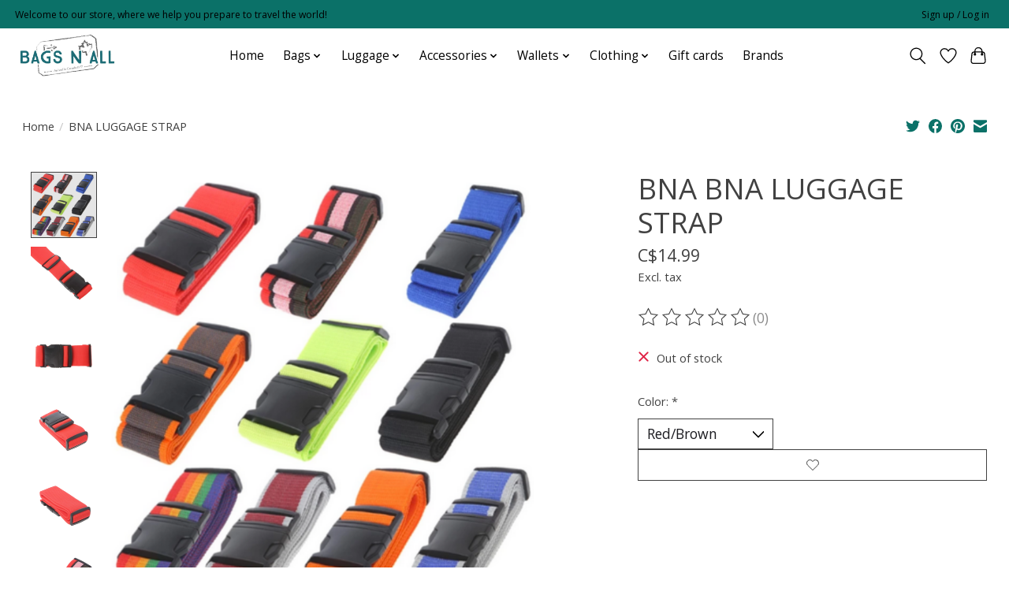

--- FILE ---
content_type: text/javascript;charset=utf-8
request_url: https://www.bagsnall.com/services/stats/pageview.js?product=39683830&hash=c750
body_size: -413
content:
// SEOshop 19-01-2026 05:07:36